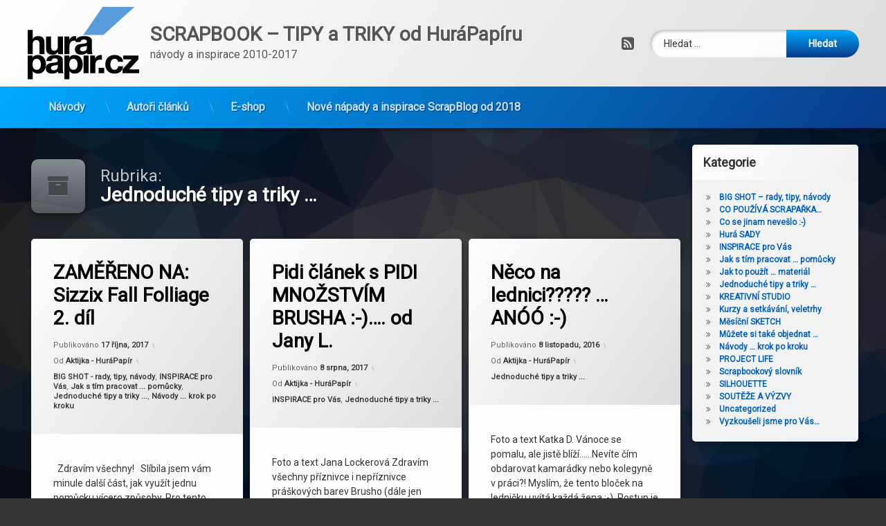

--- FILE ---
content_type: text/html; charset=UTF-8
request_url: https://navody.hurapapir.cz/?cat=20
body_size: 62207
content:
<!doctype html>
<html lang="cs" class="no-js">
	<head>
		<meta charset="UTF-8">
		<meta name="viewport" content="width=device-width, initial-scale=1">
		<link rel="profile" href="https://gmpg.org/xfn/11">
<title>Jednoduché tipy a triky &#8230; &#8211; SCRAPBOOK &#8211; TIPY a TRIKY od HuráPapíru</title>
<meta name='robots' content='max-image-preview:large' />
<link rel='dns-prefetch' href='//ajax.googleapis.com' />
<link rel="alternate" type="application/rss+xml" title="SCRAPBOOK - TIPY a TRIKY od HuráPapíru &raquo; RSS zdroj" href="https://navody.hurapapir.cz/?feed=rss2" />
<link rel="alternate" type="application/rss+xml" title="SCRAPBOOK - TIPY a TRIKY od HuráPapíru &raquo; RSS pro rubriku Jednoduché tipy a triky ..." href="https://navody.hurapapir.cz/?feed=rss2&#038;cat=20" />
<script type="text/javascript">
window._wpemojiSettings = {"baseUrl":"https:\/\/s.w.org\/images\/core\/emoji\/14.0.0\/72x72\/","ext":".png","svgUrl":"https:\/\/s.w.org\/images\/core\/emoji\/14.0.0\/svg\/","svgExt":".svg","source":{"concatemoji":"https:\/\/navody.hurapapir.cz\/wp-includes\/js\/wp-emoji-release.min.js?ver=6.3.7"}};
/*! This file is auto-generated */
!function(i,n){var o,s,e;function c(e){try{var t={supportTests:e,timestamp:(new Date).valueOf()};sessionStorage.setItem(o,JSON.stringify(t))}catch(e){}}function p(e,t,n){e.clearRect(0,0,e.canvas.width,e.canvas.height),e.fillText(t,0,0);var t=new Uint32Array(e.getImageData(0,0,e.canvas.width,e.canvas.height).data),r=(e.clearRect(0,0,e.canvas.width,e.canvas.height),e.fillText(n,0,0),new Uint32Array(e.getImageData(0,0,e.canvas.width,e.canvas.height).data));return t.every(function(e,t){return e===r[t]})}function u(e,t,n){switch(t){case"flag":return n(e,"\ud83c\udff3\ufe0f\u200d\u26a7\ufe0f","\ud83c\udff3\ufe0f\u200b\u26a7\ufe0f")?!1:!n(e,"\ud83c\uddfa\ud83c\uddf3","\ud83c\uddfa\u200b\ud83c\uddf3")&&!n(e,"\ud83c\udff4\udb40\udc67\udb40\udc62\udb40\udc65\udb40\udc6e\udb40\udc67\udb40\udc7f","\ud83c\udff4\u200b\udb40\udc67\u200b\udb40\udc62\u200b\udb40\udc65\u200b\udb40\udc6e\u200b\udb40\udc67\u200b\udb40\udc7f");case"emoji":return!n(e,"\ud83e\udef1\ud83c\udffb\u200d\ud83e\udef2\ud83c\udfff","\ud83e\udef1\ud83c\udffb\u200b\ud83e\udef2\ud83c\udfff")}return!1}function f(e,t,n){var r="undefined"!=typeof WorkerGlobalScope&&self instanceof WorkerGlobalScope?new OffscreenCanvas(300,150):i.createElement("canvas"),a=r.getContext("2d",{willReadFrequently:!0}),o=(a.textBaseline="top",a.font="600 32px Arial",{});return e.forEach(function(e){o[e]=t(a,e,n)}),o}function t(e){var t=i.createElement("script");t.src=e,t.defer=!0,i.head.appendChild(t)}"undefined"!=typeof Promise&&(o="wpEmojiSettingsSupports",s=["flag","emoji"],n.supports={everything:!0,everythingExceptFlag:!0},e=new Promise(function(e){i.addEventListener("DOMContentLoaded",e,{once:!0})}),new Promise(function(t){var n=function(){try{var e=JSON.parse(sessionStorage.getItem(o));if("object"==typeof e&&"number"==typeof e.timestamp&&(new Date).valueOf()<e.timestamp+604800&&"object"==typeof e.supportTests)return e.supportTests}catch(e){}return null}();if(!n){if("undefined"!=typeof Worker&&"undefined"!=typeof OffscreenCanvas&&"undefined"!=typeof URL&&URL.createObjectURL&&"undefined"!=typeof Blob)try{var e="postMessage("+f.toString()+"("+[JSON.stringify(s),u.toString(),p.toString()].join(",")+"));",r=new Blob([e],{type:"text/javascript"}),a=new Worker(URL.createObjectURL(r),{name:"wpTestEmojiSupports"});return void(a.onmessage=function(e){c(n=e.data),a.terminate(),t(n)})}catch(e){}c(n=f(s,u,p))}t(n)}).then(function(e){for(var t in e)n.supports[t]=e[t],n.supports.everything=n.supports.everything&&n.supports[t],"flag"!==t&&(n.supports.everythingExceptFlag=n.supports.everythingExceptFlag&&n.supports[t]);n.supports.everythingExceptFlag=n.supports.everythingExceptFlag&&!n.supports.flag,n.DOMReady=!1,n.readyCallback=function(){n.DOMReady=!0}}).then(function(){return e}).then(function(){var e;n.supports.everything||(n.readyCallback(),(e=n.source||{}).concatemoji?t(e.concatemoji):e.wpemoji&&e.twemoji&&(t(e.twemoji),t(e.wpemoji)))}))}((window,document),window._wpemojiSettings);
</script>
<style type="text/css">
img.wp-smiley,
img.emoji {
	display: inline !important;
	border: none !important;
	box-shadow: none !important;
	height: 1em !important;
	width: 1em !important;
	margin: 0 0.07em !important;
	vertical-align: -0.1em !important;
	background: none !important;
	padding: 0 !important;
}
</style>
	<link rel='stylesheet' id='wp-block-library-css' href='https://navody.hurapapir.cz/wp-includes/css/dist/block-library/style.min.css?ver=6.3.7' type='text/css' media='all' />
<style id='classic-theme-styles-inline-css' type='text/css'>
/*! This file is auto-generated */
.wp-block-button__link{color:#fff;background-color:#32373c;border-radius:9999px;box-shadow:none;text-decoration:none;padding:calc(.667em + 2px) calc(1.333em + 2px);font-size:1.125em}.wp-block-file__button{background:#32373c;color:#fff;text-decoration:none}
</style>
<style id='global-styles-inline-css' type='text/css'>
body{--wp--preset--color--black: #000000;--wp--preset--color--cyan-bluish-gray: #abb8c3;--wp--preset--color--white: #ffffff;--wp--preset--color--pale-pink: #f78da7;--wp--preset--color--vivid-red: #cf2e2e;--wp--preset--color--luminous-vivid-orange: #ff6900;--wp--preset--color--luminous-vivid-amber: #fcb900;--wp--preset--color--light-green-cyan: #7bdcb5;--wp--preset--color--vivid-green-cyan: #00d084;--wp--preset--color--pale-cyan-blue: #8ed1fc;--wp--preset--color--vivid-cyan-blue: #0693e3;--wp--preset--color--vivid-purple: #9b51e0;--wp--preset--gradient--vivid-cyan-blue-to-vivid-purple: linear-gradient(135deg,rgba(6,147,227,1) 0%,rgb(155,81,224) 100%);--wp--preset--gradient--light-green-cyan-to-vivid-green-cyan: linear-gradient(135deg,rgb(122,220,180) 0%,rgb(0,208,130) 100%);--wp--preset--gradient--luminous-vivid-amber-to-luminous-vivid-orange: linear-gradient(135deg,rgba(252,185,0,1) 0%,rgba(255,105,0,1) 100%);--wp--preset--gradient--luminous-vivid-orange-to-vivid-red: linear-gradient(135deg,rgba(255,105,0,1) 0%,rgb(207,46,46) 100%);--wp--preset--gradient--very-light-gray-to-cyan-bluish-gray: linear-gradient(135deg,rgb(238,238,238) 0%,rgb(169,184,195) 100%);--wp--preset--gradient--cool-to-warm-spectrum: linear-gradient(135deg,rgb(74,234,220) 0%,rgb(151,120,209) 20%,rgb(207,42,186) 40%,rgb(238,44,130) 60%,rgb(251,105,98) 80%,rgb(254,248,76) 100%);--wp--preset--gradient--blush-light-purple: linear-gradient(135deg,rgb(255,206,236) 0%,rgb(152,150,240) 100%);--wp--preset--gradient--blush-bordeaux: linear-gradient(135deg,rgb(254,205,165) 0%,rgb(254,45,45) 50%,rgb(107,0,62) 100%);--wp--preset--gradient--luminous-dusk: linear-gradient(135deg,rgb(255,203,112) 0%,rgb(199,81,192) 50%,rgb(65,88,208) 100%);--wp--preset--gradient--pale-ocean: linear-gradient(135deg,rgb(255,245,203) 0%,rgb(182,227,212) 50%,rgb(51,167,181) 100%);--wp--preset--gradient--electric-grass: linear-gradient(135deg,rgb(202,248,128) 0%,rgb(113,206,126) 100%);--wp--preset--gradient--midnight: linear-gradient(135deg,rgb(2,3,129) 0%,rgb(40,116,252) 100%);--wp--preset--font-size--small: 13px;--wp--preset--font-size--medium: 20px;--wp--preset--font-size--large: 36px;--wp--preset--font-size--x-large: 42px;--wp--preset--spacing--20: 0.44rem;--wp--preset--spacing--30: 0.67rem;--wp--preset--spacing--40: 1rem;--wp--preset--spacing--50: 1.5rem;--wp--preset--spacing--60: 2.25rem;--wp--preset--spacing--70: 3.38rem;--wp--preset--spacing--80: 5.06rem;--wp--preset--shadow--natural: 6px 6px 9px rgba(0, 0, 0, 0.2);--wp--preset--shadow--deep: 12px 12px 50px rgba(0, 0, 0, 0.4);--wp--preset--shadow--sharp: 6px 6px 0px rgba(0, 0, 0, 0.2);--wp--preset--shadow--outlined: 6px 6px 0px -3px rgba(255, 255, 255, 1), 6px 6px rgba(0, 0, 0, 1);--wp--preset--shadow--crisp: 6px 6px 0px rgba(0, 0, 0, 1);}:where(.is-layout-flex){gap: 0.5em;}:where(.is-layout-grid){gap: 0.5em;}body .is-layout-flow > .alignleft{float: left;margin-inline-start: 0;margin-inline-end: 2em;}body .is-layout-flow > .alignright{float: right;margin-inline-start: 2em;margin-inline-end: 0;}body .is-layout-flow > .aligncenter{margin-left: auto !important;margin-right: auto !important;}body .is-layout-constrained > .alignleft{float: left;margin-inline-start: 0;margin-inline-end: 2em;}body .is-layout-constrained > .alignright{float: right;margin-inline-start: 2em;margin-inline-end: 0;}body .is-layout-constrained > .aligncenter{margin-left: auto !important;margin-right: auto !important;}body .is-layout-constrained > :where(:not(.alignleft):not(.alignright):not(.alignfull)){max-width: var(--wp--style--global--content-size);margin-left: auto !important;margin-right: auto !important;}body .is-layout-constrained > .alignwide{max-width: var(--wp--style--global--wide-size);}body .is-layout-flex{display: flex;}body .is-layout-flex{flex-wrap: wrap;align-items: center;}body .is-layout-flex > *{margin: 0;}body .is-layout-grid{display: grid;}body .is-layout-grid > *{margin: 0;}:where(.wp-block-columns.is-layout-flex){gap: 2em;}:where(.wp-block-columns.is-layout-grid){gap: 2em;}:where(.wp-block-post-template.is-layout-flex){gap: 1.25em;}:where(.wp-block-post-template.is-layout-grid){gap: 1.25em;}.has-black-color{color: var(--wp--preset--color--black) !important;}.has-cyan-bluish-gray-color{color: var(--wp--preset--color--cyan-bluish-gray) !important;}.has-white-color{color: var(--wp--preset--color--white) !important;}.has-pale-pink-color{color: var(--wp--preset--color--pale-pink) !important;}.has-vivid-red-color{color: var(--wp--preset--color--vivid-red) !important;}.has-luminous-vivid-orange-color{color: var(--wp--preset--color--luminous-vivid-orange) !important;}.has-luminous-vivid-amber-color{color: var(--wp--preset--color--luminous-vivid-amber) !important;}.has-light-green-cyan-color{color: var(--wp--preset--color--light-green-cyan) !important;}.has-vivid-green-cyan-color{color: var(--wp--preset--color--vivid-green-cyan) !important;}.has-pale-cyan-blue-color{color: var(--wp--preset--color--pale-cyan-blue) !important;}.has-vivid-cyan-blue-color{color: var(--wp--preset--color--vivid-cyan-blue) !important;}.has-vivid-purple-color{color: var(--wp--preset--color--vivid-purple) !important;}.has-black-background-color{background-color: var(--wp--preset--color--black) !important;}.has-cyan-bluish-gray-background-color{background-color: var(--wp--preset--color--cyan-bluish-gray) !important;}.has-white-background-color{background-color: var(--wp--preset--color--white) !important;}.has-pale-pink-background-color{background-color: var(--wp--preset--color--pale-pink) !important;}.has-vivid-red-background-color{background-color: var(--wp--preset--color--vivid-red) !important;}.has-luminous-vivid-orange-background-color{background-color: var(--wp--preset--color--luminous-vivid-orange) !important;}.has-luminous-vivid-amber-background-color{background-color: var(--wp--preset--color--luminous-vivid-amber) !important;}.has-light-green-cyan-background-color{background-color: var(--wp--preset--color--light-green-cyan) !important;}.has-vivid-green-cyan-background-color{background-color: var(--wp--preset--color--vivid-green-cyan) !important;}.has-pale-cyan-blue-background-color{background-color: var(--wp--preset--color--pale-cyan-blue) !important;}.has-vivid-cyan-blue-background-color{background-color: var(--wp--preset--color--vivid-cyan-blue) !important;}.has-vivid-purple-background-color{background-color: var(--wp--preset--color--vivid-purple) !important;}.has-black-border-color{border-color: var(--wp--preset--color--black) !important;}.has-cyan-bluish-gray-border-color{border-color: var(--wp--preset--color--cyan-bluish-gray) !important;}.has-white-border-color{border-color: var(--wp--preset--color--white) !important;}.has-pale-pink-border-color{border-color: var(--wp--preset--color--pale-pink) !important;}.has-vivid-red-border-color{border-color: var(--wp--preset--color--vivid-red) !important;}.has-luminous-vivid-orange-border-color{border-color: var(--wp--preset--color--luminous-vivid-orange) !important;}.has-luminous-vivid-amber-border-color{border-color: var(--wp--preset--color--luminous-vivid-amber) !important;}.has-light-green-cyan-border-color{border-color: var(--wp--preset--color--light-green-cyan) !important;}.has-vivid-green-cyan-border-color{border-color: var(--wp--preset--color--vivid-green-cyan) !important;}.has-pale-cyan-blue-border-color{border-color: var(--wp--preset--color--pale-cyan-blue) !important;}.has-vivid-cyan-blue-border-color{border-color: var(--wp--preset--color--vivid-cyan-blue) !important;}.has-vivid-purple-border-color{border-color: var(--wp--preset--color--vivid-purple) !important;}.has-vivid-cyan-blue-to-vivid-purple-gradient-background{background: var(--wp--preset--gradient--vivid-cyan-blue-to-vivid-purple) !important;}.has-light-green-cyan-to-vivid-green-cyan-gradient-background{background: var(--wp--preset--gradient--light-green-cyan-to-vivid-green-cyan) !important;}.has-luminous-vivid-amber-to-luminous-vivid-orange-gradient-background{background: var(--wp--preset--gradient--luminous-vivid-amber-to-luminous-vivid-orange) !important;}.has-luminous-vivid-orange-to-vivid-red-gradient-background{background: var(--wp--preset--gradient--luminous-vivid-orange-to-vivid-red) !important;}.has-very-light-gray-to-cyan-bluish-gray-gradient-background{background: var(--wp--preset--gradient--very-light-gray-to-cyan-bluish-gray) !important;}.has-cool-to-warm-spectrum-gradient-background{background: var(--wp--preset--gradient--cool-to-warm-spectrum) !important;}.has-blush-light-purple-gradient-background{background: var(--wp--preset--gradient--blush-light-purple) !important;}.has-blush-bordeaux-gradient-background{background: var(--wp--preset--gradient--blush-bordeaux) !important;}.has-luminous-dusk-gradient-background{background: var(--wp--preset--gradient--luminous-dusk) !important;}.has-pale-ocean-gradient-background{background: var(--wp--preset--gradient--pale-ocean) !important;}.has-electric-grass-gradient-background{background: var(--wp--preset--gradient--electric-grass) !important;}.has-midnight-gradient-background{background: var(--wp--preset--gradient--midnight) !important;}.has-small-font-size{font-size: var(--wp--preset--font-size--small) !important;}.has-medium-font-size{font-size: var(--wp--preset--font-size--medium) !important;}.has-large-font-size{font-size: var(--wp--preset--font-size--large) !important;}.has-x-large-font-size{font-size: var(--wp--preset--font-size--x-large) !important;}
.wp-block-navigation a:where(:not(.wp-element-button)){color: inherit;}
:where(.wp-block-post-template.is-layout-flex){gap: 1.25em;}:where(.wp-block-post-template.is-layout-grid){gap: 1.25em;}
:where(.wp-block-columns.is-layout-flex){gap: 2em;}:where(.wp-block-columns.is-layout-grid){gap: 2em;}
.wp-block-pullquote{font-size: 1.5em;line-height: 1.6;}
</style>
<link rel='stylesheet' id='pen-normalize-css' href='https://navody.hurapapir.cz/wp-content/themes/pen/assets/css/plugins/normalize.css?ver=1.4.7' type='text/css' media='all' />
<link rel='stylesheet' id='pen-animate-css' href='https://navody.hurapapir.cz/wp-content/themes/pen/assets/css/plugins/animate.css?ver=1.4.7' type='text/css' media='all' />
<link rel='stylesheet' id='pen-base-css' href='https://navody.hurapapir.cz/wp-content/themes/pen/assets/css/pen-base.css?ver=1.4.7' type='text/css' media='all' />
<link rel='stylesheet' id='pen-typography-css' href='https://navody.hurapapir.cz/wp-content/themes/pen/assets/css/pen-typography.css?ver=1.4.7' type='text/css' media='all' />
<link rel='stylesheet' id='pen-tables-css' href='https://navody.hurapapir.cz/wp-content/themes/pen/assets/css/pen-tables.css?ver=1.4.7' type='text/css' media='all' />
<link rel='stylesheet' id='pen-layout-css' href='https://navody.hurapapir.cz/wp-content/themes/pen/assets/css/pen-layout.css?ver=1.4.7' type='text/css' media='all' />
<link rel='stylesheet' id='pen-loading-css' href='https://navody.hurapapir.cz/wp-content/themes/pen/assets/css/pen-loading.css?ver=1.4.7' type='text/css' media='all' />
<link rel='stylesheet' id='pen-buttons-css' href='https://navody.hurapapir.cz/wp-content/themes/pen/assets/css/pen-buttons.css?ver=1.4.7' type='text/css' media='all' />
<link rel='stylesheet' id='pen-comments-css' href='https://navody.hurapapir.cz/wp-content/themes/pen/assets/css/pen-comments.css?ver=1.4.7' type='text/css' media='all' />
<link rel='stylesheet' id='pen-footer-css' href='https://navody.hurapapir.cz/wp-content/themes/pen/assets/css/pen-footer.css?ver=1.4.7' type='text/css' media='all' />
<link rel='stylesheet' id='pen-header-css' href='https://navody.hurapapir.cz/wp-content/themes/pen/assets/css/pen-header.css?ver=1.4.7' type='text/css' media='all' />
<link rel='stylesheet' id='pen-menus-css' href='https://navody.hurapapir.cz/wp-content/themes/pen/assets/css/pen-menus.css?ver=1.4.7' type='text/css' media='all' />
<link rel='stylesheet' id='pen-navigation-css' href='https://navody.hurapapir.cz/wp-content/themes/pen/assets/css/pen-navigation.css?ver=1.4.7' type='text/css' media='all' />
<link rel='stylesheet' id='pen-forms-css' href='https://navody.hurapapir.cz/wp-content/themes/pen/assets/css/pen-forms.css?ver=1.4.7' type='text/css' media='all' />
<link rel='stylesheet' id='pen-content-css' href='https://navody.hurapapir.cz/wp-content/themes/pen/assets/css/pen-content.css?ver=1.4.7' type='text/css' media='all' />
<link rel='stylesheet' id='pen-thumbnails-css' href='https://navody.hurapapir.cz/wp-content/themes/pen/assets/css/pen-thumbnails.css?ver=1.4.7' type='text/css' media='all' />
<link rel='stylesheet' id='pen-author-css' href='https://navody.hurapapir.cz/wp-content/themes/pen/assets/css/pen-author.css?ver=1.4.7' type='text/css' media='all' />
<link rel='stylesheet' id='pen-pagination-css' href='https://navody.hurapapir.cz/wp-content/themes/pen/assets/css/pen-pagination.css?ver=1.4.7' type='text/css' media='all' />
<link rel='stylesheet' id='pen-share-css' href='https://navody.hurapapir.cz/wp-content/themes/pen/assets/css/pen-share.css?ver=1.4.7' type='text/css' media='all' />
<link rel='stylesheet' id='pen-widgets-css' href='https://navody.hurapapir.cz/wp-content/themes/pen/assets/css/pen-widgets.css?ver=1.4.7' type='text/css' media='all' />
<link rel='stylesheet' id='pen-base-dark-mode-css' href='https://navody.hurapapir.cz/wp-content/themes/pen/assets/css/dark_mode/pen-base-dark-mode.css?ver=1.4.7' type='text/css' media='all' />
<link rel='stylesheet' id='pen-bottom-dark-mode-css' href='https://navody.hurapapir.cz/wp-content/themes/pen/assets/css/dark_mode/pen-bottom-dark-mode.css?ver=1.4.7' type='text/css' media='all' />
<link rel='stylesheet' id='pen-author-dark-mode-css' href='https://navody.hurapapir.cz/wp-content/themes/pen/assets/css/dark_mode/pen-author-dark-mode.css?ver=1.4.7' type='text/css' media='all' />
<link rel='stylesheet' id='pen-typography-dark-mode-css' href='https://navody.hurapapir.cz/wp-content/themes/pen/assets/css/dark_mode/pen-typography-dark-mode.css?ver=1.4.7' type='text/css' media='all' />
<link rel='stylesheet' id='pen-tables-dark-mode-css' href='https://navody.hurapapir.cz/wp-content/themes/pen/assets/css/dark_mode/pen-tables-dark-mode.css?ver=1.4.7' type='text/css' media='all' />
<link rel='stylesheet' id='pen-loading-dark-mode-css' href='https://navody.hurapapir.cz/wp-content/themes/pen/assets/css/dark_mode/pen-loading-dark-mode.css?ver=1.4.7' type='text/css' media='all' />
<link rel='stylesheet' id='pen-comments-dark-mode-css' href='https://navody.hurapapir.cz/wp-content/themes/pen/assets/css/dark_mode/pen-comments-dark-mode.css?ver=1.4.7' type='text/css' media='all' />
<link rel='stylesheet' id='pen-footer-dark-mode-css' href='https://navody.hurapapir.cz/wp-content/themes/pen/assets/css/dark_mode/pen-footer-dark-mode.css?ver=1.4.7' type='text/css' media='all' />
<link rel='stylesheet' id='pen-header-dark-mode-css' href='https://navody.hurapapir.cz/wp-content/themes/pen/assets/css/dark_mode/pen-header-dark-mode.css?ver=1.4.7' type='text/css' media='all' />
<link rel='stylesheet' id='pen-menus-dark-mode-css' href='https://navody.hurapapir.cz/wp-content/themes/pen/assets/css/dark_mode/pen-menus-dark-mode.css?ver=1.4.7' type='text/css' media='all' />
<link rel='stylesheet' id='pen-navigation-dark-mode-css' href='https://navody.hurapapir.cz/wp-content/themes/pen/assets/css/dark_mode/pen-navigation-dark-mode.css?ver=1.4.7' type='text/css' media='all' />
<link rel='stylesheet' id='pen-forms-dark-mode-css' href='https://navody.hurapapir.cz/wp-content/themes/pen/assets/css/dark_mode/pen-forms-dark-mode.css?ver=1.4.7' type='text/css' media='all' />
<link rel='stylesheet' id='pen-content-dark-mode-css' href='https://navody.hurapapir.cz/wp-content/themes/pen/assets/css/dark_mode/pen-content-dark-mode.css?ver=1.4.7' type='text/css' media='all' />
<link rel='stylesheet' id='pen-thumbnails-dark-mode-css' href='https://navody.hurapapir.cz/wp-content/themes/pen/assets/css/dark_mode/pen-thumbnails-dark-mode.css?ver=1.4.7' type='text/css' media='all' />
<link rel='stylesheet' id='pen-pagination-dark-mode-css' href='https://navody.hurapapir.cz/wp-content/themes/pen/assets/css/dark_mode/pen-pagination-dark-mode.css?ver=1.4.7' type='text/css' media='all' />
<link rel='stylesheet' id='pen-search-bar-dark-mode-css' href='https://navody.hurapapir.cz/wp-content/themes/pen/assets/css/dark_mode/pen-search-bar-dark-mode.css?ver=1.4.7' type='text/css' media='all' />
<link rel='stylesheet' id='pen-top-dark-mode-css' href='https://navody.hurapapir.cz/wp-content/themes/pen/assets/css/dark_mode/pen-top-dark-mode.css?ver=1.4.7' type='text/css' media='all' />
<link rel='stylesheet' id='pen-widgets-dark-mode-css' href='https://navody.hurapapir.cz/wp-content/themes/pen/assets/css/dark_mode/pen-widgets-dark-mode.css?ver=1.4.7' type='text/css' media='all' />
<link rel='stylesheet' id='pen-css-dark-mode-css' href='https://navody.hurapapir.cz/wp-content/themes/pen/assets/css/dark_mode/pen-general-dark-mode.css?ver=1.4.7' type='text/css' media='all' />
<link rel='stylesheet' id='pen-css-css' href='https://navody.hurapapir.cz/wp-content/themes/pen/assets/css/pen-general.css?ver=1.4.7' type='text/css' media='all' />
<script type='text/javascript' src='https://navody.hurapapir.cz/wp-includes/js/jquery/jquery.min.js?ver=3.7.0' id='jquery-core-js'></script>
<script type='text/javascript' src='https://navody.hurapapir.cz/wp-includes/js/jquery/jquery-migrate.min.js?ver=3.4.1' id='jquery-migrate-js'></script>
<!--[if lt IE 9]>
<script type='text/javascript' src='https://navody.hurapapir.cz/wp-content/themes/pen/assets/js/plugins/html5.js?ver=3.7.3' id='html5shiv-js'></script>
<![endif]-->
<link rel="https://api.w.org/" href="https://navody.hurapapir.cz/index.php?rest_route=/" /><link rel="alternate" type="application/json" href="https://navody.hurapapir.cz/index.php?rest_route=/wp/v2/categories/20" /><link rel="EditURI" type="application/rsd+xml" title="RSD" href="https://navody.hurapapir.cz/xmlrpc.php?rsd" />
<meta name="generator" content="WordPress 6.3.7" />
<meta name="color-scheme" content="light dark"><meta name="supported-color-schemes" content="light dark"><link rel="icon" href="https://navody.hurapapir.cz/wp-content/uploads/2023/09/fav_hurapapir.png" sizes="32x32" />
<link rel="icon" href="https://navody.hurapapir.cz/wp-content/uploads/2023/09/fav_hurapapir.png" sizes="192x192" />
<link rel="apple-touch-icon" href="https://navody.hurapapir.cz/wp-content/uploads/2023/09/fav_hurapapir.png" />
<meta name="msapplication-TileImage" content="https://navody.hurapapir.cz/wp-content/uploads/2023/09/fav_hurapapir.png" />
	</head>
	<body class="archive category category-jednoduche-tipy-a-triky category-20 wp-custom-logo wp-embed-responsive not-home invisible-sidebar-header-primary invisible-sidebar-header-secondary invisible-sidebar-top invisible-sidebar-search-top invisible-sidebar-search-left invisible-sidebar-search-right invisible-sidebar-search-bottom invisible-sidebar-left visible-sidebar-right invisible-sidebar-bottom invisible-sidebar-footer-top invisible-sidebar-footer-left invisible-sidebar-footer-right invisible-sidebar-footer-bottom invisible-sidebar-mobile-menu-top invisible-sidebar-mobile-menu-bottom pen_header_logo_size_height group-blog pen_drop_shadow pen_background_lights_dim pen_has_background_effect pen_header_sticky pen_header_sticky_minimize pen_round_corners pen_loading_spinner pen_loading_spinner_style_1 pen_list_effect_none pen_header_alignment_left pen_navigation_alignment_left pen_footer_alignment_left pen_main_container_center pen_transform_text_buttons_capitalize pen_transform_text_footer_menu_uppercase pen_list_header_show pen_list_date_updated_hide pen_list_footer_hide pen_list_tags_hide pen_width_standard pen_sidebar_left_width_20 pen_sidebar_right_width_20 pen_list_header_icon pen_has_animation pen_author_avatar_style_1 pen_multiple hfeed pen_list_masonry pen_masonry_columns_4 pen_thumbnail_none">
		<div id="page" class="site">
		<div class="pen_loading clearfix" role="alert">
			<div class="pen_icon">
			</div>
			<div class="pen_text">
		Načítání...			</div>
		</div>
					<div class="pen_wrapper">
				<a class="screen-reader-shortcut screen-reader-text" href="#content">
Přejít k obsahu webu				</a>
				<header id="pen_header" class="site-header pen_logo_show pen_phone_hide pen_connect_show pen_search_show pen_button_users_hide pen_navigation_show pen_animate_on_scroll pen_custom_animation_slideInDown pen_not_transparent pen_cart_hide" role="banner">
					<div class="pen_header_inner">
						<div class="pen_header_main">
							<div class="pen_container">
								<div id="pen_site_title">
			<span class="pen_logo pen_animate_on_scroll pen_custom_animation_fadeInLeft">
			<a href="https://navody.hurapapir.cz/" class="custom-logo-link" rel="home"><img width="161" height="105" src="https://navody.hurapapir.cz/wp-content/uploads/2023/09/top_logo.png" class="custom-logo" alt="hurapapir.cz" decoding="async" /></a>		</span>
					<span class="pen_site_name">
			<a href="https://navody.hurapapir.cz/" id="site-title" class="pen_has_description pen_sitetitle_show" rel="home">
						<span class="site-title pen_animate_on_scroll pen_custom_animation_fadeInRight">
		SCRAPBOOK &#8211; TIPY a TRIKY od HuráPapíru				</span>
						<span class="site-description pen_animate_on_scroll pen_custom_animation_fadeInLeft">návody a inspirace 2010-2017</span>
						</a>
		</span>
										</div>
									<div class="pen_header_wrap">
		<div class="pen_social_networks pen_animate_on_scroll pen_custom_animation_slideInLeft">
		<ul>
			<li class="pen_rss" title="Odebírat přes RSS">
				<a href="https://navody.hurapapir.cz/?feed=rss2" target="_blank">
					<span class="pen_element_hidden">
					RSS					</span>
				</a>
			</li>		</ul>
	</div><!-- .pen_social_networks -->
												<div id="pen_header_search" class="pen_search pen_animate_on_scroll pen_custom_animation_slideInRight">
		<form role="search" method="get" class="search-form" action="https://navody.hurapapir.cz/">
				<label>
					<span class="screen-reader-text">Vyhledávání</span>
					<input type="search" class="search-field" placeholder="Hledat &hellip;" value="" name="s" />
				</label>
				<input type="submit" class="search-submit" value="Hledat" />
			</form>									</div>
										</div><!-- .pen_header_wrap -->
								</div><!-- .pen_container -->
						</div><!-- .pen_header_main -->
		<nav id="pen_navigation" class="main-navigation pen_hover_1 pen_arrows_1 pen_separator_1 pen_separator_submenu_1 pen_not_transparent" role="navigation" aria-label="Hlavní menu">
							<div class="pen_container pen_animate_on_scroll pen_custom_animation_fadeIn">
				<div class="menu-main-container"><ul id="primary-menu" class="menu"><li id="menu-item-13536" class="menu-item menu-item-type-custom menu-item-object-custom menu-item-home menu-item-13536"><a href="https://navody.hurapapir.cz">Návody</a></li>
<li id="menu-item-13538" class="menu-item menu-item-type-custom menu-item-object-custom menu-item-13538"><a href="https://www.hurapapir.cz/autori-nasich-clanku/">Autoři článků</a></li>
<li id="menu-item-13541" class="menu-item menu-item-type-custom menu-item-object-custom menu-item-13541"><a href="https://hurapapir.cz/">E-shop</a></li>
<li id="menu-item-13542" class="menu-item menu-item-type-custom menu-item-object-custom menu-item-13542"><a href="https://www.scrapblog.cz/">Nové nápady a inspirace ScrapBlog od 2018</a></li>
</ul></div>			</div>
						</nav>
									</div><!-- .pen_header_inner -->
				</header>
				<div id="pen_section">
					<div class="pen_container">
						<div id="content" class="site-content clearfix">
<div id="primary" class="content-area">
	<main id="main" class="site-main" role="main">
		<div class="pen_article_wrapper">
			<header class="page-header pen_content_header pen_animate_on_scroll pen_custom_animation_fadeInUp pen_element_default">
				<h1 class="page-title pen_content_title">
	<span class="pen_heading_main">Rubrika:</span><span>Jednoduché tipy a triky &#8230;</span>				</h1>
				</header><!-- .pen_content_header -->
			<div id="pen_masonry" class="pen_articles">
	<article id="post-13482" class="show pen_article pen_animate_on_scroll pen_custom_animation_flipInY pen_list_masonry pen_thumbnail_style_1 pen_header_show post-13482 post type-post status-publish format-standard hentry category-big-shot-rady category-galerie-ukazky category-jak-s-tim-pracovat-pomucky category-jednoduche-tipy-a-triky category-napady-a-navody-krok-po-kroku">
	<header class="entry-header pen_content_header pen_element_default">
<h2 class="entry-title pen_content_title pen_element_default pen_animate_on_scroll pen_custom_animation_fadeIn"><a href="https://navody.hurapapir.cz/?p=13482" rel="bookmark">ZAMĚŘENO NA: Sizzix Fall Folliage 2. díl</a></h2>		<div class="entry-meta pen_separator_1">
			<span class="posted-on pen_content_date pen_content_date_published pen_element_default">Publikováno <a href="https://navody.hurapapir.cz/?p=13482" rel="bookmark"><time datetime="2017-10-17T14:19:24+00:00">17 října, 2017</time></a></span><span class="byline pen_content_author pen_element_default">Od <span class="author vcard"><a class="url fn n" href="https://navody.hurapapir.cz/?author=2">Aktijka - HuráPapír</a></span></span><span class="cat-links pen_content_categories pen_element_default"><span class="pen_element_hidden">Kategorie:</span><a href="https://navody.hurapapir.cz/?cat=25" rel="category">BIG SHOT - rady, tipy, návody</a>, <a href="https://navody.hurapapir.cz/?cat=21" rel="category">INSPIRACE pro Vás</a>, <a href="https://navody.hurapapir.cz/?cat=18" rel="category">Jak s tím pracovat ... pomůcky</a>, <a href="https://navody.hurapapir.cz/?cat=20" rel="category">Jednoduché tipy a triky ...</a>, <a href="https://navody.hurapapir.cz/?cat=19" rel="category">Návody ... krok po kroku</a></span>		</div>
				</header><!-- .pen_content_header -->
	<div class="entry-content pen_content pen_element_default pen_without_thumbnail">
	<div class="pen_content_wrapper pen_inside">
	<p>&nbsp; Zdravím všechny! &nbsp; Slíbila jsem vám minule další část, jak využít jednu pomůcku vícero způsoby. Pro tento miniseriál jsem si vybrala vyřezávací šablony od Sizzix &#8211; Fall Folliage. V minulém díle jsem šablony použila jako základ pro shaker card, k vytvoření falešného věnečku, a také jsem s pomocí moosgummi a oboustranně lepící pásky vytvořila razítka a s &hellip;<br /><a href="https://navody.hurapapir.cz/?p=13482" class="more-link pen_button pen_element_default pen_icon_arrow_double">Pokračovat ve čtení <span class="screen-reader-text">ZAMĚŘENO NA: Sizzix Fall Folliage 2. díl</span></a></p>	</div>	</div><!-- .pen_content -->
	</article><!-- #post-13482 -->

<article id="post-13223" class="show pen_article pen_animate_on_scroll pen_custom_animation_flipInY pen_list_masonry pen_thumbnail_style_1 pen_header_show post-13223 post type-post status-publish format-standard hentry category-galerie-ukazky category-jednoduche-tipy-a-triky">
	<header class="entry-header pen_content_header pen_element_default">
<h2 class="entry-title pen_content_title pen_element_default pen_animate_on_scroll pen_custom_animation_fadeIn"><a href="https://navody.hurapapir.cz/?p=13223" rel="bookmark">Pidi článek s PIDI MNOŽSTVÍM BRUSHA :-)&#8230;. od Jany L.</a></h2>		<div class="entry-meta pen_separator_1">
			<span class="posted-on pen_content_date pen_content_date_published pen_element_default">Publikováno <a href="https://navody.hurapapir.cz/?p=13223" rel="bookmark"><time datetime="2017-08-08T12:32:14+00:00">8 srpna, 2017</time></a></span><span class="byline pen_content_author pen_element_default">Od <span class="author vcard"><a class="url fn n" href="https://navody.hurapapir.cz/?author=2">Aktijka - HuráPapír</a></span></span><span class="cat-links pen_content_categories pen_element_default"><span class="pen_element_hidden">Kategorie:</span><a href="https://navody.hurapapir.cz/?cat=21" rel="category">INSPIRACE pro Vás</a>, <a href="https://navody.hurapapir.cz/?cat=20" rel="category">Jednoduché tipy a triky ...</a></span>		</div>
				</header><!-- .pen_content_header -->
	<div class="entry-content pen_content pen_element_default pen_without_thumbnail">
	<div class="pen_content_wrapper pen_inside">
	<p>Foto a text Jana Lockerová Zdravím všechny příznivce i nepříznivce práškových barev Brusho (dále jen břušo).</p>	</div>	</div><!-- .pen_content -->
	</article><!-- #post-13223 -->

<article id="post-12843" class="show pen_article pen_animate_on_scroll pen_custom_animation_flipInY pen_list_masonry pen_thumbnail_style_1 pen_header_show post-12843 post type-post status-publish format-standard hentry category-jednoduche-tipy-a-triky">
	<header class="entry-header pen_content_header pen_element_default">
<h2 class="entry-title pen_content_title pen_element_default pen_animate_on_scroll pen_custom_animation_fadeIn"><a href="https://navody.hurapapir.cz/?p=12843" rel="bookmark">Něco na lednici????? &#8230; ANÓÓ :-)</a></h2>		<div class="entry-meta pen_separator_1">
			<span class="posted-on pen_content_date pen_content_date_published pen_element_default">Publikováno <a href="https://navody.hurapapir.cz/?p=12843" rel="bookmark"><time datetime="2016-11-08T22:22:59+00:00">8 listopadu, 2016</time></a></span><span class="pen_content_date pen_content_date_updated pen_element_default">Aktualizováno <a href="https://navody.hurapapir.cz/?p=12843" rel="bookmark"><time datetime="2016-11-10T19:11:45+00:00">10 listopadu, 2016</time></a></span><span class="byline pen_content_author pen_element_default">Od <span class="author vcard"><a class="url fn n" href="https://navody.hurapapir.cz/?author=2">Aktijka - HuráPapír</a></span></span><span class="cat-links pen_content_categories pen_element_default"><span class="pen_element_hidden">Kategorie:</span><a href="https://navody.hurapapir.cz/?cat=20" rel="category">Jednoduché tipy a triky ...</a></span>		</div>
				</header><!-- .pen_content_header -->
	<div class="entry-content pen_content pen_element_default pen_without_thumbnail">
	<div class="pen_content_wrapper pen_inside">
	<p>Foto a text Katka D. Vánoce se pomalu, ale jistě blíží……Nevíte čím obdarovat kamarádky nebo kolegyně v práci?! Myslím, že tento bloček na ledničku uvítá každá žena :-). Postup je opravdu jednoduchý a rychlý a výsledek je efektní….</p>	</div>	</div><!-- .pen_content -->
	</article><!-- #post-12843 -->

<article id="post-11319" class="show pen_article pen_animate_on_scroll pen_custom_animation_flipInY pen_list_masonry pen_thumbnail_style_1 pen_header_show post-11319 post type-post status-publish format-standard hentry category-jednoduche-tipy-a-triky tag-alchita tag-den-otcu">
	<header class="entry-header pen_content_header pen_element_default">
<h2 class="entry-title pen_content_title pen_element_default pen_animate_on_scroll pen_custom_animation_fadeIn"><a href="https://navody.hurapapir.cz/?p=11319" rel="bookmark">DEN OTCŮ&#8230; třetí červnová neděle :-)</a></h2>		<div class="entry-meta pen_separator_1">
			<span class="posted-on pen_content_date pen_content_date_published pen_element_default">Publikováno <a href="https://navody.hurapapir.cz/?p=11319" rel="bookmark"><time datetime="2015-06-02T22:45:58+00:00">2 června, 2015</time></a></span><span class="pen_content_date pen_content_date_updated pen_element_default">Aktualizováno <a href="https://navody.hurapapir.cz/?p=11319" rel="bookmark"><time datetime="2015-06-02T22:50:09+00:00">2 června, 2015</time></a></span><span class="byline pen_content_author pen_element_default">Od <span class="author vcard"><a class="url fn n" href="https://navody.hurapapir.cz/?author=2">Aktijka - HuráPapír</a></span></span><span class="cat-links pen_content_categories pen_element_default"><span class="pen_element_hidden">Kategorie:</span><a href="https://navody.hurapapir.cz/?cat=20" rel="category">Jednoduché tipy a triky ...</a></span>		</div>
				</header><!-- .pen_content_header -->
	<div class="entry-content pen_content pen_element_default pen_without_thumbnail">
	<div class="pen_content_wrapper pen_inside">
	<p>Foto a text Alchita Když jsme s teenagery vyráběli dárek ke Dni matek, při jednom jsme se rozhodli podarovat něčím i tatínky ke Dni otců. Vymyslet něco pro muže, co by jim udělalo opravdu radost, není úplně snadný úkol. Inspirována zahraničními stránkami jsem se rozhodla, že vyrobíme visačky ve tvaru kravaty a tatínkům koupíme něco &hellip;<br /><a href="https://navody.hurapapir.cz/?p=11319" class="more-link pen_button pen_element_default pen_icon_arrow_double">Pokračovat ve čtení <span class="screen-reader-text">DEN OTCŮ&#8230; třetí červnová neděle 🙂</span></a></p>	</div>	</div><!-- .pen_content -->
		<footer class="entry-footer pen_content_footer pen_element_default">
		<div class="pen_actions">
	<span class="tags-links pen_element_default"><span class="pen_heading_tags">Označeno tagem</span><a href="https://navody.hurapapir.cz/?tag=alchita" rel="tag">alchita</a><a href="https://navody.hurapapir.cz/?tag=den-otcu" rel="tag">den otců</a></span>		</div>
		</footer><!-- .pen_content_footer -->
	</article><!-- #post-11319 -->

<article id="post-10922" class="show pen_article pen_animate_on_scroll pen_custom_animation_flipInY pen_list_masonry pen_thumbnail_style_1 pen_header_show post-10922 post type-post status-publish format-standard hentry category-jednoduche-tipy-a-triky tag-velikonoce">
	<header class="entry-header pen_content_header pen_element_default">
<h2 class="entry-title pen_content_title pen_element_default pen_animate_on_scroll pen_custom_animation_fadeIn"><a href="https://navody.hurapapir.cz/?p=10922" rel="bookmark">Velikonoce&#8230; ozdobné balíčky pro koledníky + FREEBIE nápisy</a></h2>		<div class="entry-meta pen_separator_1">
			<span class="posted-on pen_content_date pen_content_date_published pen_element_default">Publikováno <a href="https://navody.hurapapir.cz/?p=10922" rel="bookmark"><time datetime="2015-04-03T23:09:05+00:00">3 dubna, 2015</time></a></span><span class="pen_content_date pen_content_date_updated pen_element_default">Aktualizováno <a href="https://navody.hurapapir.cz/?p=10922" rel="bookmark"><time datetime="2015-04-03T23:12:20+00:00">3 dubna, 2015</time></a></span><span class="byline pen_content_author pen_element_default">Od <span class="author vcard"><a class="url fn n" href="https://navody.hurapapir.cz/?author=2">Aktijka - HuráPapír</a></span></span><span class="cat-links pen_content_categories pen_element_default"><span class="pen_element_hidden">Kategorie:</span><a href="https://navody.hurapapir.cz/?cat=20" rel="category">Jednoduché tipy a triky ...</a></span>		</div>
				</header><!-- .pen_content_header -->
	<div class="entry-content pen_content pen_element_default pen_without_thumbnail">
	<div class="pen_content_wrapper pen_inside">
	<p>Foto a text Gabriela Milatová Dnes si spolu vyrobíme praktickou dekoraci na poslední chvíli + na konci článku na vás čekají freebie velikonoční nápisy mé výroby 🙂 &nbsp;</p>	</div>	</div><!-- .pen_content -->
		<footer class="entry-footer pen_content_footer pen_element_default">
		<div class="pen_actions">
	<span class="tags-links pen_element_default"><span class="pen_heading_tags">Označeno tagem</span><a href="https://navody.hurapapir.cz/?tag=velikonoce" rel="tag">Velikonoce</a></span>		</div>
		</footer><!-- .pen_content_footer -->
	</article><!-- #post-10922 -->

<article id="post-10892" class="show pen_article pen_animate_on_scroll pen_custom_animation_flipInY pen_list_masonry pen_thumbnail_style_1 pen_header_show post-10892 post type-post status-publish format-standard hentry category-jednoduche-tipy-a-triky category-napady-a-navody-krok-po-kroku">
	<header class="entry-header pen_content_header pen_element_default">
<h2 class="entry-title pen_content_title pen_element_default pen_animate_on_scroll pen_custom_animation_fadeIn"><a href="https://navody.hurapapir.cz/?p=10892" rel="bookmark">Jak si nabarvit květy podle potřeby&#8230;</a></h2>		<div class="entry-meta pen_separator_1">
			<span class="posted-on pen_content_date pen_content_date_published pen_element_default">Publikováno <a href="https://navody.hurapapir.cz/?p=10892" rel="bookmark"><time datetime="2015-03-29T20:51:09+00:00">29 března, 2015</time></a></span><span class="pen_content_date pen_content_date_updated pen_element_default">Aktualizováno <a href="https://navody.hurapapir.cz/?p=10892" rel="bookmark"><time datetime="2015-03-30T12:52:16+00:00">30 března, 2015</time></a></span><span class="byline pen_content_author pen_element_default">Od <span class="author vcard"><a class="url fn n" href="https://navody.hurapapir.cz/?author=2">Aktijka - HuráPapír</a></span></span><span class="cat-links pen_content_categories pen_element_default"><span class="pen_element_hidden">Kategorie:</span><a href="https://navody.hurapapir.cz/?cat=20" rel="category">Jednoduché tipy a triky ...</a>, <a href="https://navody.hurapapir.cz/?cat=19" rel="category">Návody ... krok po kroku</a></span>		</div>
				</header><!-- .pen_content_header -->
	<div class="entry-content pen_content pen_element_default pen_without_thumbnail">
	<div class="pen_content_wrapper pen_inside">
	<p>Foto a text Gabrieala M. Občas se stane, že máte doma květiny, které byste chtěli použít ve svém projektu, ale moc se k ostatním dekoracím, které už máte nabarvené a nachystané barevně nehodí, co s tím?</p>	</div>	</div><!-- .pen_content -->
	</article><!-- #post-10892 -->

<article id="post-10538" class="show pen_article pen_animate_on_scroll pen_custom_animation_flipInY pen_list_masonry pen_thumbnail_style_1 pen_header_show post-10538 post type-post status-publish format-standard hentry category-jednoduche-tipy-a-triky tag-baleni tag-ekulka">
	<header class="entry-header pen_content_header pen_element_default">
<h2 class="entry-title pen_content_title pen_element_default pen_animate_on_scroll pen_custom_animation_fadeIn"><a href="https://navody.hurapapir.cz/?p=10538" rel="bookmark">Tip na zabalení dárku pro muže&#8230; třeba na Valentýna :-)</a></h2>		<div class="entry-meta pen_separator_1">
			<span class="posted-on pen_content_date pen_content_date_published pen_element_default">Publikováno <a href="https://navody.hurapapir.cz/?p=10538" rel="bookmark"><time datetime="2015-02-14T13:36:18+00:00">14 února, 2015</time></a></span><span class="pen_content_date pen_content_date_updated pen_element_default">Aktualizováno <a href="https://navody.hurapapir.cz/?p=10538" rel="bookmark"><time datetime="2015-02-14T13:36:25+00:00">14 února, 2015</time></a></span><span class="byline pen_content_author pen_element_default">Od <span class="author vcard"><a class="url fn n" href="https://navody.hurapapir.cz/?author=2">Aktijka - HuráPapír</a></span></span><span class="cat-links pen_content_categories pen_element_default"><span class="pen_element_hidden">Kategorie:</span><a href="https://navody.hurapapir.cz/?cat=20" rel="category">Jednoduché tipy a triky ...</a></span>		</div>
				</header><!-- .pen_content_header -->
	<div class="entry-content pen_content pen_element_default pen_without_thumbnail">
	<div class="pen_content_wrapper pen_inside">
	<p>Foto a text Ekulka Potřebovala jsem zabalit obdélníkovou krabici – dárek pro mého kolegu. Protože jsem doma měla ale jen vánoční balicí papír, musela jsem improvizovat. Krabici jsem vložila do papírového sáčku, ustřihla jsem přebytečný papír, přehnula a vzadu zalepila. Z přebytečného papíru jsem vyrobila límeček – pruh papíru jsem na krajích šikmo ohnula &#8211; &hellip;<br /><a href="https://navody.hurapapir.cz/?p=10538" class="more-link pen_button pen_element_default pen_icon_arrow_double">Pokračovat ve čtení <span class="screen-reader-text">Tip na zabalení dárku pro muže&#8230; třeba na Valentýna 🙂</span></a></p>	</div>	</div><!-- .pen_content -->
		<footer class="entry-footer pen_content_footer pen_element_default">
		<div class="pen_actions">
	<span class="tags-links pen_element_default"><span class="pen_heading_tags">Označeno tagem</span><a href="https://navody.hurapapir.cz/?tag=baleni" rel="tag">balení</a><a href="https://navody.hurapapir.cz/?tag=ekulka" rel="tag">Ekulka</a></span>		</div>
		</footer><!-- .pen_content_footer -->
	</article><!-- #post-10538 -->

<article id="post-10528" class="show pen_article pen_animate_on_scroll pen_custom_animation_flipInY pen_list_masonry pen_thumbnail_style_1 pen_header_show post-10528 post type-post status-publish format-standard hentry category-jednoduche-tipy-a-triky tag-blahoprani tag-jita tag-kytka">
	<header class="entry-header pen_content_header pen_element_default">
<h2 class="entry-title pen_content_title pen_element_default pen_animate_on_scroll pen_custom_animation_fadeIn"><a href="https://navody.hurapapir.cz/?p=10528" rel="bookmark">TIP NA JEDNODUCHÁ PŘÁNÍČKA :-)</a></h2>		<div class="entry-meta pen_separator_1">
			<span class="posted-on pen_content_date pen_content_date_published pen_element_default">Publikováno <a href="https://navody.hurapapir.cz/?p=10528" rel="bookmark"><time datetime="2015-02-11T22:34:36+00:00">11 února, 2015</time></a></span><span class="pen_content_date pen_content_date_updated pen_element_default">Aktualizováno <a href="https://navody.hurapapir.cz/?p=10528" rel="bookmark"><time datetime="2015-02-11T22:35:14+00:00">11 února, 2015</time></a></span><span class="byline pen_content_author pen_element_default">Od <span class="author vcard"><a class="url fn n" href="https://navody.hurapapir.cz/?author=2">Aktijka - HuráPapír</a></span></span><span class="cat-links pen_content_categories pen_element_default"><span class="pen_element_hidden">Kategorie:</span><a href="https://navody.hurapapir.cz/?cat=20" rel="category">Jednoduché tipy a triky ...</a></span>		</div>
				</header><!-- .pen_content_header -->
	<div class="entry-content pen_content pen_element_default pen_without_thumbnail">
	<div class="pen_content_wrapper pen_inside">
	<p>Foto a text Jíťa V jednoduchosti je krása. Alespoň se tím utěšuji, protože nazdobená přáníčka ani stránky mi moc nejdou :-).</p>	</div>	</div><!-- .pen_content -->
		<footer class="entry-footer pen_content_footer pen_element_default">
		<div class="pen_actions">
	<span class="tags-links pen_element_default"><span class="pen_heading_tags">Označeno tagem</span><a href="https://navody.hurapapir.cz/?tag=blahoprani" rel="tag">blahopřání</a><a href="https://navody.hurapapir.cz/?tag=jita" rel="tag">Jíťa</a><a href="https://navody.hurapapir.cz/?tag=kytka" rel="tag">kytka</a></span>		</div>
		</footer><!-- .pen_content_footer -->
	</article><!-- #post-10528 -->

<article id="post-10489" class="show pen_article pen_animate_on_scroll pen_custom_animation_flipInY pen_list_masonry pen_thumbnail_style_1 pen_header_show post-10489 post type-post status-publish format-standard hentry category-jednoduche-tipy-a-triky tag-alchita-valentyn">
	<header class="entry-header pen_content_header pen_element_default">
<h2 class="entry-title pen_content_title pen_element_default pen_animate_on_scroll pen_custom_animation_fadeIn"><a href="https://navody.hurapapir.cz/?p=10489" rel="bookmark">VALENTÝNSKÉ PŘEKVAPENÍ :-)</a></h2>		<div class="entry-meta pen_separator_1">
			<span class="posted-on pen_content_date pen_content_date_published pen_element_default">Publikováno <a href="https://navody.hurapapir.cz/?p=10489" rel="bookmark"><time datetime="2015-02-07T18:39:14+00:00">7 února, 2015</time></a></span><span class="byline pen_content_author pen_element_default">Od <span class="author vcard"><a class="url fn n" href="https://navody.hurapapir.cz/?author=2">Aktijka - HuráPapír</a></span></span><span class="cat-links pen_content_categories pen_element_default"><span class="pen_element_hidden">Kategorie:</span><a href="https://navody.hurapapir.cz/?cat=20" rel="category">Jednoduché tipy a triky ...</a></span>		</div>
				</header><!-- .pen_content_header -->
	<div class="entry-content pen_content pen_element_default pen_without_thumbnail">
	<div class="pen_content_wrapper pen_inside">
	<p>Foto a text Alchita Chlapi odjeli na hory a „slaměné vdovy“ navrhly, že bychom se mohly sejít a zatím pro ně připravit nějaké valentýnské překvapení. První, co mi blesklo hlavou, bylo, že největší radost chlapovi by nejspíš udělala nějaká dobrá lahvinka nebo tyčka salámu. Ale my jsme chtěly něco vyrábět. Co vymyslet pro muže, aby &hellip;<br /><a href="https://navody.hurapapir.cz/?p=10489" class="more-link pen_button pen_element_default pen_icon_arrow_double">Pokračovat ve čtení <span class="screen-reader-text">VALENTÝNSKÉ PŘEKVAPENÍ 🙂</span></a></p>	</div>	</div><!-- .pen_content -->
		<footer class="entry-footer pen_content_footer pen_element_default">
		<div class="pen_actions">
	<span class="tags-links pen_element_default"><span class="pen_heading_tags">Označeno tagem</span><a href="https://navody.hurapapir.cz/?tag=alchita-valentyn" rel="tag">alchita valentýn</a></span>		</div>
		</footer><!-- .pen_content_footer -->
	</article><!-- #post-10489 -->

<article id="post-10003" class="show pen_article pen_animate_on_scroll pen_custom_animation_flipInY pen_list_masonry pen_thumbnail_style_1 pen_header_show post-10003 post type-post status-publish format-standard hentry category-jednoduche-tipy-a-triky tag-ekulka tag-vanoce">
	<header class="entry-header pen_content_header pen_element_default">
<h2 class="entry-title pen_content_title pen_element_default pen_animate_on_scroll pen_custom_animation_fadeIn"><a href="https://navody.hurapapir.cz/?p=10003" rel="bookmark">Scrapařský vánoční stromeček&#8230; od Ekulky :-)</a></h2>		<div class="entry-meta pen_separator_1">
			<span class="posted-on pen_content_date pen_content_date_published pen_element_default">Publikováno <a href="https://navody.hurapapir.cz/?p=10003" rel="bookmark"><time datetime="2014-12-01T19:17:20+00:00">1 prosince, 2014</time></a></span><span class="pen_content_date pen_content_date_updated pen_element_default">Aktualizováno <a href="https://navody.hurapapir.cz/?p=10003" rel="bookmark"><time datetime="2014-12-01T19:19:32+00:00">1 prosince, 2014</time></a></span><span class="byline pen_content_author pen_element_default">Od <span class="author vcard"><a class="url fn n" href="https://navody.hurapapir.cz/?author=2">Aktijka - HuráPapír</a></span></span><span class="cat-links pen_content_categories pen_element_default"><span class="pen_element_hidden">Kategorie:</span><a href="https://navody.hurapapir.cz/?cat=20" rel="category">Jednoduché tipy a triky ...</a></span>		</div>
				</header><!-- .pen_content_header -->
	<div class="entry-content pen_content pen_element_default pen_without_thumbnail">
	<div class="pen_content_wrapper pen_inside">
	<p>Foto a text Ekulka Když jsem hledala ozdoby na adventní věnec, vypadl na mě ze skříně i polystyrenový kužel, který jsem kdysi v nějakém květinářství koupila a už ani nevím proč. Teď mě ale hned napadlo, že by to byl pěkný vánoční stromeček. Vzpomněla jsem si, že jsem kdysi na Hurápapíru viděla návod na vánoční ozdobu &hellip;<br /><a href="https://navody.hurapapir.cz/?p=10003" class="more-link pen_button pen_element_default pen_icon_arrow_double">Pokračovat ve čtení <span class="screen-reader-text">Scrapařský vánoční stromeček&#8230; od Ekulky 🙂</span></a></p>	</div>	</div><!-- .pen_content -->
		<footer class="entry-footer pen_content_footer pen_element_default">
		<div class="pen_actions">
	<span class="tags-links pen_element_default"><span class="pen_heading_tags">Označeno tagem</span><a href="https://navody.hurapapir.cz/?tag=ekulka" rel="tag">Ekulka</a><a href="https://navody.hurapapir.cz/?tag=vanoce" rel="tag">Vánoce</a></span>		</div>
		</footer><!-- .pen_content_footer -->
	</article><!-- #post-10003 -->

			</div>
		<div id="pen_pager" class="clearfix pen_animate_on_scroll pen_custom_animation_fadeInDown">
	<nav class="navigation posts-navigation" aria-label="Příspěvky">
		<h2 class="screen-reader-text">Navigace pro příspěvky</h2>
		<div class="nav-links"><div class="nav-previous"><a href="https://navody.hurapapir.cz/?cat=20&#038;paged=2" >Starší příspěvky</a></div></div>
	</nav>	</div>
			</div>
	</main>
</div><!-- #primary -->
	<aside id="pen_right" class="sidebar clearfix widget-area pen_animate_on_scroll pen_custom_animation_slideInRight" role="complementary" aria-label="Postranní panel vpravo">
			<section id="block-3" class="pen_widget_light pen_widget_not_transparent pen_animate_on_scroll pen_custom_animation_fadeIn widget clearfix widget_block">
<div class="wp-block-group is-layout-constrained wp-block-group-is-layout-constrained"><div class="wp-block-group__inner-container">
<h2 class="wp-block-heading">Kategorie</h2>


<ul class="wp-block-categories-list wp-block-categories">	<li class="cat-item cat-item-25"><a href="https://navody.hurapapir.cz/?cat=25">BIG SHOT &#8211; rady, tipy, návody</a>
</li>
	<li class="cat-item cat-item-152"><a href="https://navody.hurapapir.cz/?cat=152">CO POUŽÍVÁ SCRAPAŘKA&#8230;</a>
</li>
	<li class="cat-item cat-item-15"><a href="https://navody.hurapapir.cz/?cat=15">Co se jinam nevešlo :-)</a>
</li>
	<li class="cat-item cat-item-170"><a href="https://navody.hurapapir.cz/?cat=170">Hurá SADY</a>
</li>
	<li class="cat-item cat-item-21"><a href="https://navody.hurapapir.cz/?cat=21">INSPIRACE pro Vás</a>
</li>
	<li class="cat-item cat-item-18"><a href="https://navody.hurapapir.cz/?cat=18">Jak s tím pracovat &#8230; pomůcky</a>
</li>
	<li class="cat-item cat-item-17"><a href="https://navody.hurapapir.cz/?cat=17">Jak to použít &#8230; materiál</a>
</li>
	<li class="cat-item cat-item-20 current-cat"><a aria-current="page" href="https://navody.hurapapir.cz/?cat=20">Jednoduché tipy a triky &#8230;</a>
</li>
	<li class="cat-item cat-item-222"><a href="https://navody.hurapapir.cz/?cat=222">KREATIVNÍ STUDIO</a>
</li>
	<li class="cat-item cat-item-143"><a href="https://navody.hurapapir.cz/?cat=143">Kurzy a setkávání, veletrhy</a>
</li>
	<li class="cat-item cat-item-155"><a href="https://navody.hurapapir.cz/?cat=155">Měsíční SKETCH</a>
</li>
	<li class="cat-item cat-item-16"><a href="https://navody.hurapapir.cz/?cat=16">Můžete si také objednat &#8230;</a>
</li>
	<li class="cat-item cat-item-19"><a href="https://navody.hurapapir.cz/?cat=19">Návody &#8230; krok po kroku</a>
</li>
	<li class="cat-item cat-item-202"><a href="https://navody.hurapapir.cz/?cat=202">PROJECT LIFE</a>
</li>
	<li class="cat-item cat-item-23"><a href="https://navody.hurapapir.cz/?cat=23">Scrapbookový slovník</a>
</li>
	<li class="cat-item cat-item-129"><a href="https://navody.hurapapir.cz/?cat=129">SILHOUETTE</a>
</li>
	<li class="cat-item cat-item-24"><a href="https://navody.hurapapir.cz/?cat=24">SOUTĚŽE A VÝZVY</a>
</li>
	<li class="cat-item cat-item-1"><a href="https://navody.hurapapir.cz/?cat=1">Uncategorized</a>
</li>
	<li class="cat-item cat-item-166"><a href="https://navody.hurapapir.cz/?cat=166">Vyzkoušeli jsme pro Vás&#8230;</a>
</li>
</ul></div></div>
</section>	</aside>
									</div><!-- #content -->
					</div><!-- .pen_container -->
				</div><!-- #pen_section -->
				<footer id="pen_footer" class="site-footer pen_menu_hide pen_phone_hide pen_connect_show pen_copyright_show pen_back_to_top_show pen_animate_on_scroll pen_custom_animation_fadeIn pen_not_transparent" role="contentinfo">
					<div class="pen_container">
						<div class="pen_footer_inner">
	<div class="pen_social_networks pen_animate_on_scroll pen_custom_animation_slideInLeft">
		<ul>
			<li class="pen_rss" title="Odebírat přes RSS">
				<a href="https://navody.hurapapir.cz/?feed=rss2" target="_blank">
					<span class="pen_element_hidden">
					RSS					</span>
				</a>
			</li>		</ul>
	</div><!-- .pen_social_networks -->
					<div class="site-info">
			&copy; SCRAPBOOK - TIPY a TRIKY od HuráPapíru. Všechna práva vyhrazena.		</div><!-- .site-info -->
									</div>
					</div>
				</footer><!-- #pen_footer -->
			</div><!-- .pen_wrapper -->
		</div><!-- #page -->
		<a id="pen_back" href="#page" title="Zpět nahoru">
			<span class="pen_element_hidden">
		Zpět nahoru			</span>
		</a>
		<script type='text/javascript' src='https://ajax.googleapis.com/ajax/libs/webfont/1/webfont.js?ver=1.4.7' id='pen-webfont-js'></script>
<script type='text/javascript' src='https://navody.hurapapir.cz/wp-content/themes/pen/assets/js/plugins/jquery.fittext.js?ver=1.2' id='jquery-fittext-js'></script>
<script type='text/javascript' id='pen-js-js-extra'>
/* <![CDATA[ */
var pen_js = {"animation_comments":"fadeInUp","animation_list":"flipInY","animation_list_thumbnails":"fadeIn","animation_content":"fadeInDown","animation_content_thumbnails":"swing","site_footer_display":"1","font_resize":{"site_title":"dynamic"},"text":{"enter_keyword":"Pros\u00edm vlo\u017ete kl\u00ed\u010dov\u00e1 slova."}};
/* ]]> */
</script>
<script type='text/javascript' src='https://navody.hurapapir.cz/wp-content/themes/pen/assets/js/pen-scripts.js?ver=1.4.7' id='pen-js-js'></script>
<script type='text/javascript' id='pen-googlefonts-js-extra'>
/* <![CDATA[ */
var pen_googlefonts = {"families":["Roboto"]};
/* ]]> */
</script>
<script type='text/javascript' src='https://navody.hurapapir.cz/wp-content/themes/pen/assets/js/pen-google-fonts.js?ver=1.4.7' id='pen-googlefonts-js'></script>
<script type='text/javascript' src='https://navody.hurapapir.cz/wp-content/themes/pen/assets/js/plugins/autosize.js?ver=4.0' id='autosize-js'></script>
<script type='text/javascript' src='https://navody.hurapapir.cz/wp-content/themes/pen/assets/js/plugins/respond.js?ver=1.4.2' id='respond-js'></script>
<script type='text/javascript' src='https://navody.hurapapir.cz/wp-content/themes/pen/assets/js/skip-link-focus-fix.js?ver=1.4.7' id='pen-skip-js'></script>
<script type='text/javascript' src='https://navody.hurapapir.cz/wp-content/themes/pen/assets/js/plugins/jquery.waypoints.js?ver=4.0.1' id='jquery-waypoints-js'></script>
<script type='text/javascript' src='https://navody.hurapapir.cz/wp-includes/js/imagesloaded.min.js?ver=4.1.4' id='imagesloaded-js'></script>
<script type='text/javascript' src='https://navody.hurapapir.cz/wp-includes/js/masonry.min.js?ver=4.2.2' id='masonry-js'></script>
<script type='text/javascript' src='https://navody.hurapapir.cz/wp-content/themes/pen/assets/js/plugins/modernizr.js?ver=3.6' id='pen-modernizr-js'></script>
<script type='text/javascript' src='https://navody.hurapapir.cz/wp-content/themes/pen/assets/js/plugins/trianglify.js?ver=2.0.0' id='trianglify-js'></script>
<script type='text/javascript' id='pen-background-js-extra'>
/* <![CDATA[ */
var pen_background_js = {"trianglify_colors":["#333333","#00a9ff","#093a89","#ffffff","#dddddd","#008df0","#002e77"],"shards_colors":[],"text":{"background_image":"Obr\u00e1zek na pozad\u00ed"}};
/* ]]> */
</script>
<script type='text/javascript' src='https://navody.hurapapir.cz/wp-content/themes/pen/assets/js/pen-background.js?ver=1.4.7' id='pen-background-js'></script>
<script type='text/javascript' src='https://navody.hurapapir.cz/wp-content/themes/pen/assets/js/pen-header-sticky.js?ver=1.4.7' id='pen-header-sticky-js'></script>
<script type='text/javascript' src='https://navody.hurapapir.cz/wp-includes/js/hoverIntent.min.js?ver=1.10.2' id='hoverIntent-js'></script>
<script type='text/javascript' src='https://navody.hurapapir.cz/wp-content/themes/pen/assets/js/plugins/jquery.superfish.js?ver=1.7.10' id='jquery-superfish-js'></script>
<script type='text/javascript' src='https://navody.hurapapir.cz/wp-content/themes/pen/assets/js/plugins/jquery.easing.js?ver=1.3' id='jquery-easing-js'></script>
<script type='text/javascript' id='pen-navigation-js-extra'>
/* <![CDATA[ */
var pen_navigation_js = {"is_customize_preview":"","url_home":"https:\/\/navody.hurapapir.cz\/","speed":"250","pointer_event":"hover","arrows":"1","easing":{"height":["show","swing"]},"mobile_sticky":"1","mobile":"mobile_tablet","mobile_parents_include":"1","text":{"menu":"Menu"}};
/* ]]> */
</script>
<script type='text/javascript' src='https://navody.hurapapir.cz/wp-content/themes/pen/assets/js/pen-navigation.js?ver=1.4.7' id='pen-navigation-js'></script>
<script type='text/javascript' id='pen-navigation-mobile-sticky-js-extra'>
/* <![CDATA[ */
var pen_navigation_mobile_sticky_js = {"navigation_mobile":"mobile_tablet"};
/* ]]> */
</script>
<script type='text/javascript' src='https://navody.hurapapir.cz/wp-content/themes/pen/assets/js/pen-navigation-mobile-sticky.js?ver=1.4.7' id='pen-navigation-mobile-sticky-js'></script>
<script type='text/javascript' src='https://navody.hurapapir.cz/wp-content/themes/pen/assets/js/pen-layout-masonry.js?ver=1.4.7' id='pen-layout-masonry-js'></script>
	</body>
</html>
